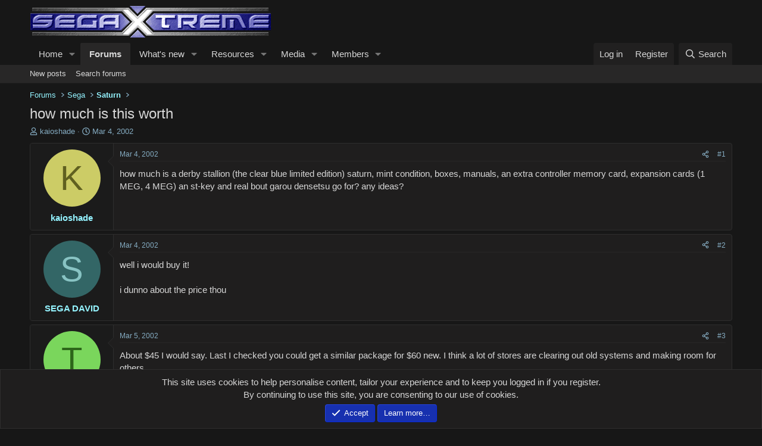

--- FILE ---
content_type: text/html; charset=utf-8
request_url: https://segaxtreme.net/threads/how-much-is-this-worth.1573/
body_size: 19845
content:
<!DOCTYPE html>
<html id="XF" lang="en-US" dir="LTR"
	data-xf="2.3"
	data-app="public"
	
	
	data-template="thread_view"
	data-container-key="node-19"
	data-content-key="thread-1573"
	data-logged-in="false"
	data-cookie-prefix="xf_"
	data-csrf="1762662320,d51a85970bcbf77f97d507dde5f7bdb4"
	class="has-no-js template-thread_view "
	>
<head>
	
	
	

	<meta charset="utf-8" />
	<title>how much is this worth | SegaXtreme</title>
	<link rel="manifest" href="/webmanifest.php">

	<meta http-equiv="X-UA-Compatible" content="IE=Edge" />
	<meta name="viewport" content="width=device-width, initial-scale=1, viewport-fit=cover">

	
		<meta name="theme-color" content="#171717" />
	

	<meta name="apple-mobile-web-app-title" content="SegaXtreme">
	

	
		
		<meta name="description" content="how much is a derby stallion (the clear blue limited edition) saturn, mint condition, boxes, manuals, an extra controller memory card, expansion cards (1..." />
		<meta property="og:description" content="how much is a derby stallion (the clear blue limited edition) saturn, mint condition, boxes, manuals, an extra controller memory card, expansion cards (1 MEG, 4 MEG) an st-key and real bout garou densetsu go for? any ideas?" />
		<meta property="twitter:description" content="how much is a derby stallion (the clear blue limited edition) saturn, mint condition, boxes, manuals, an extra controller memory card, expansion cards (1 MEG, 4 MEG) an st-key and real bout garou..." />
	
	
		<meta property="og:url" content="https://segaxtreme.net/threads/how-much-is-this-worth.1573/" />
	
		<link rel="canonical" href="https://segaxtreme.net/threads/how-much-is-this-worth.1573/" />
	

	
		
	
	
	<meta property="og:site_name" content="SegaXtreme" />


	
	
		
	
	
	<meta property="og:type" content="website" />


	
	
		
	
	
	
		<meta property="og:title" content="how much is this worth" />
		<meta property="twitter:title" content="how much is this worth" />
	


	
	
	
	

	
	
		<script async src="/jc/gtm.js?_v=8c5b4296"></script>
	
	<script>
		window.dataLayer=window.dataLayer||[];function gtag(){dataLayer.push(arguments)}gtag("js",new Date);gtag('config','G-DF0504D7G9',{'style_id':24,'node_id':19,'node_title':'Saturn','thread_id':1573,'thread_title':'how much is this worth','thread_author':'kaioshade','user_properties': {
		
		'pwa':navigator.standalone||window.matchMedia('(display-mode: standalone), (display-mode: minimal-ui)').matches?1:0,
		},});
!function(b,c){"object"==typeof console&&"function"==typeof console.error&&(console.error_old=console.error,console.error=function(){console.error_old.apply(this,arguments);b.gtag("event","exception",{error_type:"console",error_message:arguments[0],fatal:!1})});b.onerror=function(a,d,e){b.gtag("event","exception",{error_type:"javascript",error_message:a,error_location:d,error_line_number:e,fatal:!1})};b.onload=function(){c.querySelectorAll("img").forEach(a=>{a.complete&&0===a.naturalWidth&&b.gtag("event",
"exception",{error_type:"image",error_message:"not_loaded",error_location:a.src,fatal:!1})})}}(window,document);
	</script>


	
	
	

	<link rel="stylesheet" href="/css.php?css=public%3Anormalize.css%2Cpublic%3Afa.css%2Cpublic%3Acore.less%2Cpublic%3Aapp.less&amp;s=24&amp;l=1&amp;d=1760976838&amp;k=626a54e118ebe1f6911d9fc652f1a083db7731e0" />

	<link rel="stylesheet" href="/css.php?css=public%3Amessage.less%2Cpublic%3Anotices.less%2Cpublic%3Ashare_controls.less%2Cpublic%3Astructured_list.less%2Cpublic%3Aextra.less&amp;s=24&amp;l=1&amp;d=1760976838&amp;k=6ceaacdb4434cb3b075adfe11af5d59c7cfe7727" />


	
		<script src="/js/xf/preamble.min.js?_v=8c5b4296"></script>
	
	
<!-- Cloudflare Web Analytics --><script defer src='https://static.cloudflareinsights.com/beacon.min.js' data-cf-beacon='{"token": "9d7f34faa78240208481cdd7522ade6b"}'></script><!-- End Cloudflare Web Analytics -->
	

	
	<script src="/js/vendor/vendor-compiled.js?_v=8c5b4296" defer></script>
	<script src="/js/xf/core-compiled.js?_v=8c5b4296" defer></script>

	<script>
		XF.ready(() =>
		{
			XF.extendObject(true, XF.config, {
				// 
				userId: 0,
				enablePush: false,
				pushAppServerKey: '',
				url: {
					fullBase: 'https://segaxtreme.net/',
					basePath: '/',
					css: '/css.php?css=__SENTINEL__&s=24&l=1&d=1760976838',
					js: '/js/__SENTINEL__?_v=8c5b4296',
					icon: '/data/local/icons/__VARIANT__.svg?v=1760641014#__NAME__',
					iconInline: '/styles/fa/__VARIANT__/__NAME__.svg?v=5.15.3',
					keepAlive: '/login/keep-alive'
				},
				cookie: {
					path: '/',
					domain: '',
					prefix: 'xf_',
					secure: true,
					consentMode: 'simple',
					consented: ["optional","_third_party"]
				},
				cacheKey: 'f3ed7234243583f554e27d349fe769c5',
				csrf: '1762662320,d51a85970bcbf77f97d507dde5f7bdb4',
				js: {},
				fullJs: false,
				css: {"public:message.less":true,"public:notices.less":true,"public:share_controls.less":true,"public:structured_list.less":true,"public:extra.less":true},
				time: {
					now: 1762662320,
					today: 1762581600,
					todayDow: 6,
					tomorrow: 1762668000,
					yesterday: 1762495200,
					week: 1762059600,
					month: 1761973200,
					year: 1735711200
				},
				style: {
					light: '',
					dark: '',
					defaultColorScheme: 'light'
				},
				borderSizeFeature: '3px',
				fontAwesomeWeight: 'r',
				enableRtnProtect: true,
				
				enableFormSubmitSticky: true,
				imageOptimization: '0',
				imageOptimizationQuality: 0.85,
				uploadMaxFilesize: 2147483648,
				uploadMaxWidth: 0,
				uploadMaxHeight: 0,
				allowedVideoExtensions: ["m4v","mov","mp4","mp4v","mpeg","mpg","ogv","webm"],
				allowedAudioExtensions: ["mp3","opus","ogg","wav"],
				shortcodeToEmoji: true,
				visitorCounts: {
					conversations_unread: '0',
					alerts_unviewed: '0',
					total_unread: '0',
					title_count: true,
					icon_indicator: true
				},
				jsMt: {"xf\/action.js":"245c40c0","xf\/embed.js":"7a842cf4","xf\/form.js":"7a842cf4","xf\/structure.js":"245c40c0","xf\/tooltip.js":"7a842cf4"},
				jsState: {},
				publicMetadataLogoUrl: '',
				publicPushBadgeUrl: 'https://segaxtreme.net/styles/default/xenforo/bell.png'
			})

			XF.extendObject(XF.phrases, {
				// 
"svStandardLib_time.day": "{count} day",
"svStandardLib_time.days": "{count} days",
"svStandardLib_time.hour": "{count} hour",
"svStandardLib_time.hours": "{count} hours",
"svStandardLib_time.minute": "{count} minutes",
"svStandardLib_time.minutes": "{count} minutes",
"svStandardLib_time.month": "{count} month",
"svStandardLib_time.months": "{count} months",
"svStandardLib_time.second": "{count} second",
"svStandardLib_time.seconds": "{count} seconds",
"svStandardLib_time.week": "time.week",
"svStandardLib_time.weeks": "{count} weeks",
"svStandardLib_time.year": "{count} year",
"svStandardLib_time.years": "{count} years",
				date_x_at_time_y:     "{date} at {time}",
				day_x_at_time_y:      "{day} at {time}",
				yesterday_at_x:       "Yesterday at {time}",
				x_minutes_ago:        "{minutes} minutes ago",
				one_minute_ago:       "1 minute ago",
				a_moment_ago:         "A moment ago",
				today_at_x:           "Today at {time}",
				in_a_moment:          "In a moment",
				in_a_minute:          "In a minute",
				in_x_minutes:         "In {minutes} minutes",
				later_today_at_x:     "Later today at {time}",
				tomorrow_at_x:        "Tomorrow at {time}",
				short_date_x_minutes: "{minutes}m",
				short_date_x_hours:   "{hours}h",
				short_date_x_days:    "{days}d",

				day0: "Sunday",
				day1: "Monday",
				day2: "Tuesday",
				day3: "Wednesday",
				day4: "Thursday",
				day5: "Friday",
				day6: "Saturday",

				dayShort0: "Sun",
				dayShort1: "Mon",
				dayShort2: "Tue",
				dayShort3: "Wed",
				dayShort4: "Thu",
				dayShort5: "Fri",
				dayShort6: "Sat",

				month0: "January",
				month1: "February",
				month2: "March",
				month3: "April",
				month4: "May",
				month5: "June",
				month6: "July",
				month7: "August",
				month8: "September",
				month9: "October",
				month10: "November",
				month11: "December",

				active_user_changed_reload_page: "The active user has changed. Reload the page for the latest version.",
				server_did_not_respond_in_time_try_again: "The server did not respond in time. Please try again.",
				oops_we_ran_into_some_problems: "Oops! We ran into some problems.",
				oops_we_ran_into_some_problems_more_details_console: "Oops! We ran into some problems. Please try again later. More error details may be in the browser console.",
				file_too_large_to_upload: "The file is too large to be uploaded.",
				uploaded_file_is_too_large_for_server_to_process: "The uploaded file is too large for the server to process.",
				files_being_uploaded_are_you_sure: "Files are still being uploaded. Are you sure you want to submit this form?",
				attach: "Attach files",
				rich_text_box: "Rich text box",
				close: "Close",
				link_copied_to_clipboard: "Link copied to clipboard.",
				text_copied_to_clipboard: "Text copied to clipboard.",
				loading: "Loading…",
				you_have_exceeded_maximum_number_of_selectable_items: "You have exceeded the maximum number of selectable items.",

				processing: "Processing",
				'processing...': "Processing…",

				showing_x_of_y_items: "Showing {count} of {total} items",
				showing_all_items: "Showing all items",
				no_items_to_display: "No items to display",

				number_button_up: "Increase",
				number_button_down: "Decrease",

				push_enable_notification_title: "Push notifications enabled successfully at SegaXtreme",
				push_enable_notification_body: "Thank you for enabling push notifications!",

				pull_down_to_refresh: "Pull down to refresh",
				release_to_refresh: "Release to refresh",
				refreshing: "Refreshing…"
			})
		})
	
document.querySelectorAll(".file-preview").forEach(filePreview=>{filePreview.addEventListener("click",()=>{gtag('event','file_download',{link_url:(new URL(filePreview.getAttribute("href"),window.location.origin)).href, file_name:filePreview.parentNode.querySelector('.file-name').textContent});});});document.querySelectorAll('.shareButtons-button').forEach(shareButton=>{shareButton.addEventListener('click',()=>{gtag('event','share',{method:shareButton.getAttribute('class').match(/.*shareButtons-button--(.*?)$|\s/)[1]});});});document.querySelectorAll('.bookmarkLink:not(.is-bookmarked)').forEach(bookmarkLink=>{bookmarkLink.addEventListener('click',()=>{gtag('event','bookmark');});});document.querySelectorAll(".js-installPromptButton").forEach(a=>{a.addEventListener("click",()=>{gtag("event","app_install_prompt")})});window.addEventListener("appinstalled",()=>{gtag("event","app_install")});XF.PWA&&XF.PWA.isRunning()&&document.addEventListener("visibilitychange",()=>{"visible"===document.visibilityState&&gtag("event","app_open")});
</script>

	


	

	
	<meta name="yandex-verification" content="0cd0293cb258eb16" />
	<script type="text/javascript">
		(function(c,l,a,r,i,t,y){
			c[a]=c[a]||function(){(c[a].q=c[a].q||[]).push(arguments)};
			t=l.createElement(r);t.async=1;t.src="https://www.clarity.ms/tag/"+i;
			y=l.getElementsByTagName(r)[0];y.parentNode.insertBefore(t,y);
		})(window, document, "clarity", "script", "5b3oepzvxo");
	</script>
	<!-- Global site tag (gtag.js) - Google Analytics -->
	<script async src="https://www.googletagmanager.com/gtag/js?id=G-DF0504D7G9"></script>
	<script>
	  window.dataLayer = window.dataLayer || [];
	  function gtag(){dataLayer.push(arguments);}
	  gtag('js', new Date());

	  gtag('config', 'G-DF0504D7G9');
	</script>
</head>
<body data-template="thread_view">

<div class="p-pageWrapper" id="top">

	

	<header class="p-header" id="header">
		<div class="p-header-inner">
			<div class="p-header-content">
				<div class="p-header-logo p-header-logo--image">
					<a href="https://segaxtreme.net/ewr-porta">
						

	

	
		
		

		
	

	

	<picture data-variations="{&quot;default&quot;:{&quot;1&quot;:&quot;\/images\/sx_logo.png&quot;,&quot;2&quot;:null}}">
		
		
		

		

		<img src="/images/sx_logo.png"  width="409" height="60" alt="SegaXtreme"  />
	</picture>


					</a>
				</div>

				
			</div>
		</div>
	</header>

	
	

	
		<div class="p-navSticky p-navSticky--primary" data-xf-init="sticky-header">
			
		<nav class="p-nav">
			<div class="p-nav-inner">
				<button type="button" class="button button--plain p-nav-menuTrigger" data-xf-click="off-canvas" data-menu=".js-headerOffCanvasMenu" tabindex="0" aria-label="Menu"><span class="button-text">
					<i aria-hidden="true"></i>
				</span></button>

				<div class="p-nav-smallLogo">
					<a href="https://segaxtreme.net/ewr-porta">
						

	

	
		
		

		
	

	

	<picture data-variations="{&quot;default&quot;:{&quot;1&quot;:&quot;\/images\/sx_logo.png&quot;,&quot;2&quot;:null}}">
		
		
		

		

		<img src="/images/sx_logo.png"  width="409" height="60" alt="SegaXtreme"  />
	</picture>


					</a>
				</div>

				<div class="p-nav-scroller hScroller" data-xf-init="h-scroller" data-auto-scroll=".p-navEl.is-selected">
					<div class="hScroller-scroll">
						<ul class="p-nav-list js-offCanvasNavSource">
							
								<li>
									
	<div class="p-navEl " data-has-children="true">
	

		
	
	<a href="/"
	class="p-navEl-link p-navEl-link--splitMenu "
	
	
	data-nav-id="EWRporta">Home</a>


		<a data-xf-key="1"
			data-xf-click="menu"
			data-menu-pos-ref="< .p-navEl"
			class="p-navEl-splitTrigger"
			role="button"
			tabindex="0"
			aria-label="Toggle expanded"
			aria-expanded="false"
			aria-haspopup="true"></a>

		
	
		<div class="menu menu--structural" data-menu="menu" aria-hidden="true">
			<div class="menu-content">
				
					
	
	
	<a href="/whats-new/latest-activity"
	class="menu-linkRow u-indentDepth0 js-offCanvasCopy "
	 rel="nofollow"
	
	data-nav-id="EWRporta_latest">Latest activity</a>

	

				
			</div>
		</div>
	
	</div>

								</li>
							
								<li>
									
	<div class="p-navEl is-selected" data-has-children="true">
	

		
	
	<a href="/forums/"
	class="p-navEl-link p-navEl-link--splitMenu "
	
	
	data-nav-id="forums">Forums</a>


		<a data-xf-key="2"
			data-xf-click="menu"
			data-menu-pos-ref="< .p-navEl"
			class="p-navEl-splitTrigger"
			role="button"
			tabindex="0"
			aria-label="Toggle expanded"
			aria-expanded="false"
			aria-haspopup="true"></a>

		
	
		<div class="menu menu--structural" data-menu="menu" aria-hidden="true">
			<div class="menu-content">
				
					
	
	
	<a href="/whats-new/posts/"
	class="menu-linkRow u-indentDepth0 js-offCanvasCopy "
	
	
	data-nav-id="newPosts">New posts</a>

	

				
					
	
	
	<a href="/search/?type=post"
	class="menu-linkRow u-indentDepth0 js-offCanvasCopy "
	
	
	data-nav-id="searchForums">Search forums</a>

	

				
			</div>
		</div>
	
	</div>

								</li>
							
								<li>
									
	<div class="p-navEl " data-has-children="true">
	

		
	
	<a href="/whats-new/"
	class="p-navEl-link p-navEl-link--splitMenu "
	
	
	data-nav-id="whatsNew">What's new</a>


		<a data-xf-key="3"
			data-xf-click="menu"
			data-menu-pos-ref="< .p-navEl"
			class="p-navEl-splitTrigger"
			role="button"
			tabindex="0"
			aria-label="Toggle expanded"
			aria-expanded="false"
			aria-haspopup="true"></a>

		
	
		<div class="menu menu--structural" data-menu="menu" aria-hidden="true">
			<div class="menu-content">
				
					
	
	
	<a href="/featured/"
	class="menu-linkRow u-indentDepth0 js-offCanvasCopy "
	
	
	data-nav-id="featured">Featured content</a>

	

				
					
	
	
	<a href="/whats-new/posts/"
	class="menu-linkRow u-indentDepth0 js-offCanvasCopy "
	 rel="nofollow"
	
	data-nav-id="whatsNewPosts">New posts</a>

	

				
					
	
	
	<a href="/whats-new/media/"
	class="menu-linkRow u-indentDepth0 js-offCanvasCopy "
	 rel="nofollow"
	
	data-nav-id="xfmgWhatsNewNewMedia">New media</a>

	

				
					
	
	
	<a href="/whats-new/media-comments/"
	class="menu-linkRow u-indentDepth0 js-offCanvasCopy "
	 rel="nofollow"
	
	data-nav-id="xfmgWhatsNewMediaComments">New media comments</a>

	

				
					
	
	
	<a href="/whats-new/resources/"
	class="menu-linkRow u-indentDepth0 js-offCanvasCopy "
	 rel="nofollow"
	
	data-nav-id="xfrmNewResources">New resources</a>

	

				
					
	
	
	<a href="/whats-new/profile-posts/"
	class="menu-linkRow u-indentDepth0 js-offCanvasCopy "
	 rel="nofollow"
	
	data-nav-id="whatsNewProfilePosts">New profile posts</a>

	

				
					
	
	
	<a href="/whats-new/latest-activity"
	class="menu-linkRow u-indentDepth0 js-offCanvasCopy "
	 rel="nofollow"
	
	data-nav-id="latestActivity">Latest activity</a>

	

				
			</div>
		</div>
	
	</div>

								</li>
							
								<li>
									
	<div class="p-navEl " data-has-children="true">
	

		
	
	<a href="/resources/"
	class="p-navEl-link p-navEl-link--splitMenu "
	
	
	data-nav-id="xfrm">Resources</a>


		<a data-xf-key="4"
			data-xf-click="menu"
			data-menu-pos-ref="< .p-navEl"
			class="p-navEl-splitTrigger"
			role="button"
			tabindex="0"
			aria-label="Toggle expanded"
			aria-expanded="false"
			aria-haspopup="true"></a>

		
	
		<div class="menu menu--structural" data-menu="menu" aria-hidden="true">
			<div class="menu-content">
				
					
	
	
	<a href="/resources/latest-reviews"
	class="menu-linkRow u-indentDepth0 js-offCanvasCopy "
	
	
	data-nav-id="xfrmLatestReviews">Latest reviews</a>

	

				
					
	
	
	<a href="/search/?type=resource"
	class="menu-linkRow u-indentDepth0 js-offCanvasCopy "
	
	
	data-nav-id="xfrmSearchResources">Search resources</a>

	

				
			</div>
		</div>
	
	</div>

								</li>
							
								<li>
									
	<div class="p-navEl " data-has-children="true">
	

		
	
	<a href="/media/"
	class="p-navEl-link p-navEl-link--splitMenu "
	
	
	data-nav-id="xfmg">Media</a>


		<a data-xf-key="5"
			data-xf-click="menu"
			data-menu-pos-ref="< .p-navEl"
			class="p-navEl-splitTrigger"
			role="button"
			tabindex="0"
			aria-label="Toggle expanded"
			aria-expanded="false"
			aria-haspopup="true"></a>

		
	
		<div class="menu menu--structural" data-menu="menu" aria-hidden="true">
			<div class="menu-content">
				
					
	
	
	<a href="/whats-new/media/"
	class="menu-linkRow u-indentDepth0 js-offCanvasCopy "
	 rel="nofollow"
	
	data-nav-id="xfmgNewMedia">New media</a>

	

				
					
	
	
	<a href="/whats-new/media-comments/"
	class="menu-linkRow u-indentDepth0 js-offCanvasCopy "
	 rel="nofollow"
	
	data-nav-id="xfmgNewComments">New comments</a>

	

				
					
	
	
	<a href="/search/?type=xfmg_media"
	class="menu-linkRow u-indentDepth0 js-offCanvasCopy "
	
	
	data-nav-id="xfmgSearchMedia">Search media</a>

	

				
			</div>
		</div>
	
	</div>

								</li>
							
								<li>
									
	<div class="p-navEl " data-has-children="true">
	

		
	
	<a href="/members/"
	class="p-navEl-link p-navEl-link--splitMenu "
	
	
	data-nav-id="members">Members</a>


		<a data-xf-key="6"
			data-xf-click="menu"
			data-menu-pos-ref="< .p-navEl"
			class="p-navEl-splitTrigger"
			role="button"
			tabindex="0"
			aria-label="Toggle expanded"
			aria-expanded="false"
			aria-haspopup="true"></a>

		
	
		<div class="menu menu--structural" data-menu="menu" aria-hidden="true">
			<div class="menu-content">
				
					
	
	
	<a href="/online/"
	class="menu-linkRow u-indentDepth0 js-offCanvasCopy "
	
	
	data-nav-id="currentVisitors">Current visitors</a>

	

				
					
	
	
	<a href="/whats-new/profile-posts/"
	class="menu-linkRow u-indentDepth0 js-offCanvasCopy "
	 rel="nofollow"
	
	data-nav-id="newProfilePosts">New profile posts</a>

	

				
					
	
	
	<a href="/search/?type=profile_post"
	class="menu-linkRow u-indentDepth0 js-offCanvasCopy "
	
	
	data-nav-id="searchProfilePosts">Search profile posts</a>

	

				
			</div>
		</div>
	
	</div>

								</li>
							
						</ul>
					</div>
				</div>

				<div class="p-nav-opposite">
					<div class="p-navgroup p-account p-navgroup--guest">
						
							<a href="/login/" class="p-navgroup-link p-navgroup-link--textual p-navgroup-link--logIn"
								data-xf-click="overlay" data-follow-redirects="on">
								<span class="p-navgroup-linkText">Log in</span>
							</a>
							
								<a href="/register/" class="p-navgroup-link p-navgroup-link--textual p-navgroup-link--register"
									data-xf-click="overlay" data-follow-redirects="on">
									<span class="p-navgroup-linkText">Register</span>
								</a>
							
						
					</div>

					<div class="p-navgroup p-discovery">
						<a href="/whats-new/"
							class="p-navgroup-link p-navgroup-link--iconic p-navgroup-link--whatsnew"
							aria-label="What&#039;s new"
							title="What&#039;s new">
							<i aria-hidden="true"></i>
							<span class="p-navgroup-linkText">What's new</span>
						</a>

						
							<a href="/search/"
								class="p-navgroup-link p-navgroup-link--iconic p-navgroup-link--search"
								data-xf-click="menu"
								data-xf-key="/"
								aria-label="Search"
								aria-expanded="false"
								aria-haspopup="true"
								title="Search">
								<i aria-hidden="true"></i>
								<span class="p-navgroup-linkText">Search</span>
							</a>
							<div class="menu menu--structural menu--wide" data-menu="menu" aria-hidden="true">
								<form action="/search/search" method="post"
									class="menu-content"
									data-xf-init="quick-search">

									<h3 class="menu-header">Search</h3>
									
									<div class="menu-row">
										
											<div class="inputGroup inputGroup--joined">
												<input type="text" class="input" name="keywords" data-acurl="/search/auto-complete" placeholder="Search…" aria-label="Search" data-menu-autofocus="true" />
												
			<select name="constraints" class="js-quickSearch-constraint input" aria-label="Search within">
				<option value="">Everywhere</option>
<option value="{&quot;search_type&quot;:&quot;post&quot;}">Threads</option>
<option value="{&quot;search_type&quot;:&quot;post&quot;,&quot;c&quot;:{&quot;nodes&quot;:[19],&quot;child_nodes&quot;:1}}">This forum</option>
<option value="{&quot;search_type&quot;:&quot;post&quot;,&quot;c&quot;:{&quot;thread&quot;:1573}}">This thread</option>

			</select>
		
											</div>
										
									</div>

									
									<div class="menu-row">
										<label class="iconic"><input type="checkbox"  name="c[title_only]" value="1" /><i aria-hidden="true"></i><span class="iconic-label">Search titles only

													
													<span tabindex="0" role="button"
														data-xf-init="tooltip" data-trigger="hover focus click" title="Tags will also be searched in content where tags are supported">

														<i class="fa--xf far fa-question-circle  u-muted u-smaller"><svg xmlns="http://www.w3.org/2000/svg" role="img" ><title>Note</title><use href="/data/local/icons/regular.svg?v=1760641014#question-circle"></use></svg></i>
													</span></span></label>

									</div>
									
									<div class="menu-row">
										<div class="inputGroup">
											<span class="inputGroup-text" id="ctrl_search_menu_by_member">By:</span>
											<input type="text" class="input" name="c[users]" data-xf-init="auto-complete" placeholder="Member" aria-labelledby="ctrl_search_menu_by_member" />
										</div>
									</div>
									<div class="menu-footer">
									<span class="menu-footer-controls">
										<button type="submit" class="button button--icon button--icon--search button--primary"><i class="fa--xf far fa-search "><svg xmlns="http://www.w3.org/2000/svg" role="img" aria-hidden="true" ><use href="/data/local/icons/regular.svg?v=1760641014#search"></use></svg></i><span class="button-text">Search</span></button>
										<button type="submit" class="button " name="from_search_menu"><span class="button-text">Advanced search…</span></button>
									</span>
									</div>

									<input type="hidden" name="_xfToken" value="1762662320,d51a85970bcbf77f97d507dde5f7bdb4" />
								</form>
							</div>
						
					</div>
				</div>
			</div>
		</nav>
	
		</div>
		
		
			<div class="p-sectionLinks">
				<div class="p-sectionLinks-inner hScroller" data-xf-init="h-scroller">
					<div class="hScroller-scroll">
						<ul class="p-sectionLinks-list">
							
								<li>
									
	<div class="p-navEl " >
	

		
	
	<a href="/whats-new/posts/"
	class="p-navEl-link "
	
	data-xf-key="alt+1"
	data-nav-id="newPosts">New posts</a>


		

		
	
	</div>

								</li>
							
								<li>
									
	<div class="p-navEl " >
	

		
	
	<a href="/search/?type=post"
	class="p-navEl-link "
	
	data-xf-key="alt+2"
	data-nav-id="searchForums">Search forums</a>


		

		
	
	</div>

								</li>
							
						</ul>
					</div>
				</div>
			</div>
			
	
		

	<div class="offCanvasMenu offCanvasMenu--nav js-headerOffCanvasMenu" data-menu="menu" aria-hidden="true" data-ocm-builder="navigation">
		<div class="offCanvasMenu-backdrop" data-menu-close="true"></div>
		<div class="offCanvasMenu-content">
			<div class="offCanvasMenu-header">
				Menu
				<a class="offCanvasMenu-closer" data-menu-close="true" role="button" tabindex="0" aria-label="Close"></a>
			</div>
			
				<div class="p-offCanvasRegisterLink">
					<div class="offCanvasMenu-linkHolder">
						<a href="/login/" class="offCanvasMenu-link" data-xf-click="overlay" data-menu-close="true">
							Log in
						</a>
					</div>
					<hr class="offCanvasMenu-separator" />
					
						<div class="offCanvasMenu-linkHolder">
							<a href="/register/" class="offCanvasMenu-link" data-xf-click="overlay" data-menu-close="true">
								Register
							</a>
						</div>
						<hr class="offCanvasMenu-separator" />
					
				</div>
			
			<div class="js-offCanvasNavTarget"></div>
			<div class="offCanvasMenu-installBanner js-installPromptContainer" style="display: none;" data-xf-init="install-prompt">
				<div class="offCanvasMenu-installBanner-header">Install the app</div>
				<button type="button" class="button js-installPromptButton"><span class="button-text">Install</span></button>
				<template class="js-installTemplateIOS">
<script>gtag('event','tutorial_begin');</script>
					<div class="js-installTemplateContent">
						<div class="overlay-title">How to install the app on iOS</div>
						<div class="block-body">
							<div class="block-row">
								<p>
									Follow along with the video below to see how to install our site as a web app on your home screen.
								</p>
								<p style="text-align: center">
									<video src="/styles/default/xenforo/add_to_home.mp4"
										width="280" height="480" autoplay loop muted playsinline></video>
								</p>
								<p>
									<small><strong>Note:</strong> This feature may not be available in some browsers.</small>
								</p>
							</div>
						</div>
					</div>
				</template>
			</div>
		</div>
	</div>

	<div class="p-body">
		<div class="p-body-inner">
			<!--XF:EXTRA_OUTPUT-->

			

			

			
			
	
		<ul class="p-breadcrumbs "
			itemscope itemtype="https://schema.org/BreadcrumbList">
			
				

				
				

				

				
					
					
	<li itemprop="itemListElement" itemscope itemtype="https://schema.org/ListItem">
		<a href="/forums/" itemprop="item">
			<span itemprop="name">Forums</span>
		</a>
		<meta itemprop="position" content="1" />
	</li>

				
				
					
					
	<li itemprop="itemListElement" itemscope itemtype="https://schema.org/ListItem">
		<a href="/categories/sega.5/" itemprop="item">
			<span itemprop="name">Sega</span>
		</a>
		<meta itemprop="position" content="2" />
	</li>

				
					
					
	<li itemprop="itemListElement" itemscope itemtype="https://schema.org/ListItem">
		<a href="/forums/saturn.19/" itemprop="item">
			<span itemprop="name">Saturn</span>
		</a>
		<meta itemprop="position" content="3" />
	</li>

				
			
		</ul>
	

			

			
	<noscript class="js-jsWarning"><div class="blockMessage blockMessage--important blockMessage--iconic u-noJsOnly">JavaScript is disabled. For a better experience, please enable JavaScript in your browser before proceeding.</div></noscript>

			
	<div class="blockMessage blockMessage--important blockMessage--iconic js-browserWarning" style="display: none">You are using an out of date browser. It  may not display this or other websites correctly.<br />You should upgrade or use an <a href="https://www.google.com/chrome/" target="_blank" rel="noopener">alternative browser</a>.</div>


			
				
			<div class="p-body-header">
			
					
				<div class="test">
						
							<div class="p-title ">
								
									
										<h1 class="p-title-value">how much is this worth</h1>
									
									
								
							</div>
						

						
							<div class="p-description">
	
	<ul class="listInline listInline--bullet">
		<li>
			<i class="fa--xf far fa-user "><svg xmlns="http://www.w3.org/2000/svg" role="img" ><title>Thread starter</title><use href="/data/local/icons/regular.svg?v=1760641014#user"></use></svg></i>
			<span class="u-srOnly">Thread starter</span>

			<a href="/members/kaioshade.335/" class="username  u-concealed" dir="auto" data-user-id="335" data-xf-init="member-tooltip">kaioshade</a>
		</li>
		<li>
			<i class="fa--xf far fa-clock "><svg xmlns="http://www.w3.org/2000/svg" role="img" ><title>Start date</title><use href="/data/local/icons/regular.svg?v=1760641014#clock"></use></svg></i>
			<span class="u-srOnly">Start date</span>

			<a href="/threads/how-much-is-this-worth.1573/" class="u-concealed"><time  class="u-dt" dir="auto" datetime="2002-03-04T21:33:48-0600" data-timestamp="1015299228" data-date="Mar 4, 2002" data-time="9:33 PM" data-short="Mar &#039;02" title="Mar 4, 2002 at 9:33 PM">Mar 4, 2002</time></a>
		</li>
		
		
	</ul>
</div>
						
					</div>
			
				</div>
			

			<div class="p-body-main  ">
				
				<div class="p-body-contentCol"></div>
				

				

				<div class="p-body-content">
					
					<div class="p-body-pageContent">











	
	
	
		
	
	
	


	
	
	
		
	
	
	


	
	
		
	
	
	


	
	



	












	

	
		
		
	



















<div class="block block--messages" data-xf-init="" data-type="post" data-href="/inline-mod/" data-search-target="*">

	<span class="u-anchorTarget" id="posts"></span>

	
		
	

	

	<div class="block-outer"></div>

	

	
		
	<div class="block-outer js-threadStatusField"></div>

	

	<div class="block-container lbContainer"
		data-xf-init="lightbox select-to-quote"
		data-message-selector=".js-post"
		data-lb-id="thread-1573"
		data-lb-universal="0">

		<div class="block-body js-replyNewMessageContainer">
			
				

					

					
						

	
	

	

	
	<article class="message message--post js-post js-inlineModContainer  "
		data-author="kaioshade"
		data-content="post-12230"
		id="js-post-12230"
		>

		

		<span class="u-anchorTarget" id="post-12230"></span>

		
			<div class="message-inner">
				
					<div class="message-cell message-cell--user">
						

	<section class="message-user"
		
		
		>

		

		<div class="message-avatar ">
			<div class="message-avatar-wrapper">
				<a href="/members/kaioshade.335/" class="avatar avatar--m avatar--default avatar--default--dynamic" data-user-id="335" data-xf-init="member-tooltip" style="background-color: #cccc66; color: #606020">
			<span class="avatar-u335-m" role="img" aria-label="kaioshade">K</span> 
		</a>
				
			</div>
		</div>
		<div class="message-userDetails">
			<h4 class="message-name"><a href="/members/kaioshade.335/" class="username " dir="auto" data-user-id="335" data-xf-init="member-tooltip">kaioshade</a></h4>
			
			
		</div>
		
			
			
		
		<span class="message-userArrow"></span>
	</section>

					</div>
				

				
					<div class="message-cell message-cell--main">
					
						<div class="message-main js-quickEditTarget">

							
								

	

	<header class="message-attribution message-attribution--split">
		<ul class="message-attribution-main listInline ">
			
			
			<li class="u-concealed">
				<a href="/threads/how-much-is-this-worth.1573/post-12230" rel="nofollow" >
					<time  class="u-dt" dir="auto" datetime="2002-03-04T21:33:48-0600" data-timestamp="1015299228" data-date="Mar 4, 2002" data-time="9:33 PM" data-short="Mar &#039;02" title="Mar 4, 2002 at 9:33 PM">Mar 4, 2002</time>
				</a>
			</li>
			
		</ul>

		<ul class="message-attribution-opposite message-attribution-opposite--list ">
			
			<li>
				<a href="/threads/how-much-is-this-worth.1573/post-12230"
					class="message-attribution-gadget"
					data-xf-init="share-tooltip"
					data-href="/posts/12230/share"
					aria-label="Share"
					rel="nofollow">
					<i class="fa--xf far fa-share-alt "><svg xmlns="http://www.w3.org/2000/svg" role="img" aria-hidden="true" ><use href="/data/local/icons/regular.svg?v=1760641014#share-alt"></use></svg></i>
				</a>
			</li>
			
				<li class="u-hidden js-embedCopy">
					
	<a href="javascript:"
		data-xf-init="copy-to-clipboard"
		data-copy-text="&lt;div class=&quot;js-xf-embed&quot; data-url=&quot;https://segaxtreme.net&quot; data-content=&quot;post-12230&quot;&gt;&lt;/div&gt;&lt;script defer src=&quot;https://segaxtreme.net/js/xf/external_embed.js?_v=8c5b4296&quot;&gt;&lt;/script&gt;"
		data-success="Embed code HTML copied to clipboard."
		class="">
		<i class="fa--xf far fa-code "><svg xmlns="http://www.w3.org/2000/svg" role="img" aria-hidden="true" ><use href="/data/local/icons/regular.svg?v=1760641014#code"></use></svg></i>
	</a>

				</li>
			
			
			
				<li>
					<a href="/threads/how-much-is-this-worth.1573/post-12230" rel="nofollow">
						#1
					</a>
				</li>
			
		</ul>
	</header>

							

							<div class="message-content js-messageContent">
							

								
									
	
	
	

								

								
									
	

	<div class="message-userContent lbContainer js-lbContainer "
		data-lb-id="post-12230"
		data-lb-caption-desc="kaioshade &middot; Mar 4, 2002 at 9:33 PM">

		
			

	
		
	

		

		<article class="message-body js-selectToQuote">
			
				
			

			<div >
				
					<div class="bbWrapper">how much is a derby stallion (the clear blue limited edition) saturn, mint condition, boxes, manuals, an extra controller memory card, expansion cards (1 MEG, 4 MEG) an st-key and real bout garou densetsu go for? any ideas?</div>
				
			</div>

			<div class="js-selectToQuoteEnd">&nbsp;</div>
			
				
			
		</article>

		
			

	
		
	

		

		
	

	</div>

								

								
									
	

	

								

								
									
	

								

							
							</div>

							
								
	

	<footer class="message-footer">
		

		

		<div class="reactionsBar js-reactionsList ">
			
		</div>

		<div class="js-historyTarget message-historyTarget toggleTarget" data-href="trigger-href"></div>
	</footer>

							
						</div>

					
					</div>
				
			</div>
		
	</article>

	
	

					

					

				

					

					
						

	
	

	

	
	<article class="message message--post js-post js-inlineModContainer  "
		data-author="SEGA DAVID"
		data-content="post-12233"
		id="js-post-12233"
		itemscope itemtype="https://schema.org/Comment" itemid="https://segaxtreme.net/posts/12233/">

		
			<meta itemprop="parentItem" itemscope itemid="https://segaxtreme.net/threads/how-much-is-this-worth.1573/" />
			<meta itemprop="name" content="Post #2" />
		

		<span class="u-anchorTarget" id="post-12233"></span>

		
			<div class="message-inner">
				
					<div class="message-cell message-cell--user">
						

	<section class="message-user"
		itemprop="author"
		itemscope itemtype="https://schema.org/Person"
		itemid="https://segaxtreme.net/members/sega-david.841/">

		
			<meta itemprop="url" content="https://segaxtreme.net/members/sega-david.841/" />
		

		<div class="message-avatar ">
			<div class="message-avatar-wrapper">
				<a href="/members/sega-david.841/" class="avatar avatar--m avatar--default avatar--default--dynamic" data-user-id="841" data-xf-init="member-tooltip" style="background-color: #336666; color: #88c3c3">
			<span class="avatar-u841-m" role="img" aria-label="SEGA DAVID">S</span> 
		</a>
				
			</div>
		</div>
		<div class="message-userDetails">
			<h4 class="message-name"><a href="/members/sega-david.841/" class="username " dir="auto" data-user-id="841" data-xf-init="member-tooltip"><span itemprop="name">SEGA DAVID</span></a></h4>
			
			
		</div>
		
			
			
		
		<span class="message-userArrow"></span>
	</section>

					</div>
				

				
					<div class="message-cell message-cell--main">
					
						<div class="message-main js-quickEditTarget">

							
								

	

	<header class="message-attribution message-attribution--split">
		<ul class="message-attribution-main listInline ">
			
			
			<li class="u-concealed">
				<a href="/threads/how-much-is-this-worth.1573/post-12233" rel="nofollow" itemprop="url">
					<time  class="u-dt" dir="auto" datetime="2002-03-04T21:41:11-0600" data-timestamp="1015299671" data-date="Mar 4, 2002" data-time="9:41 PM" data-short="Mar &#039;02" title="Mar 4, 2002 at 9:41 PM" itemprop="datePublished">Mar 4, 2002</time>
				</a>
			</li>
			
		</ul>

		<ul class="message-attribution-opposite message-attribution-opposite--list ">
			
			<li>
				<a href="/threads/how-much-is-this-worth.1573/post-12233"
					class="message-attribution-gadget"
					data-xf-init="share-tooltip"
					data-href="/posts/12233/share"
					aria-label="Share"
					rel="nofollow">
					<i class="fa--xf far fa-share-alt "><svg xmlns="http://www.w3.org/2000/svg" role="img" aria-hidden="true" ><use href="/data/local/icons/regular.svg?v=1760641014#share-alt"></use></svg></i>
				</a>
			</li>
			
				<li class="u-hidden js-embedCopy">
					
	<a href="javascript:"
		data-xf-init="copy-to-clipboard"
		data-copy-text="&lt;div class=&quot;js-xf-embed&quot; data-url=&quot;https://segaxtreme.net&quot; data-content=&quot;post-12233&quot;&gt;&lt;/div&gt;&lt;script defer src=&quot;https://segaxtreme.net/js/xf/external_embed.js?_v=8c5b4296&quot;&gt;&lt;/script&gt;"
		data-success="Embed code HTML copied to clipboard."
		class="">
		<i class="fa--xf far fa-code "><svg xmlns="http://www.w3.org/2000/svg" role="img" aria-hidden="true" ><use href="/data/local/icons/regular.svg?v=1760641014#code"></use></svg></i>
	</a>

				</li>
			
			
			
				<li>
					<a href="/threads/how-much-is-this-worth.1573/post-12233" rel="nofollow">
						#2
					</a>
				</li>
			
		</ul>
	</header>

							

							<div class="message-content js-messageContent">
							

								
									
	
	
	

								

								
									
	

	<div class="message-userContent lbContainer js-lbContainer "
		data-lb-id="post-12233"
		data-lb-caption-desc="SEGA DAVID &middot; Mar 4, 2002 at 9:41 PM">

		

		<article class="message-body js-selectToQuote">
			
				
			

			<div itemprop="text">
				
					<div class="bbWrapper">well i would buy it!<br />
<br />
i dunno about the price thou</div>
				
			</div>

			<div class="js-selectToQuoteEnd">&nbsp;</div>
			
				
			
		</article>

		

		
	

	</div>

								

								
									
	

	

								

								
									
	

								

							
							</div>

							
								
	

	<footer class="message-footer">
		
			<div class="message-microdata" itemprop="interactionStatistic" itemtype="https://schema.org/InteractionCounter" itemscope>
				<meta itemprop="userInteractionCount" content="0" />
				<meta itemprop="interactionType" content="https://schema.org/LikeAction" />
			</div>
		

		

		<div class="reactionsBar js-reactionsList ">
			
		</div>

		<div class="js-historyTarget message-historyTarget toggleTarget" data-href="trigger-href"></div>
	</footer>

							
						</div>

					
					</div>
				
			</div>
		
	</article>

	
	

					

					

				

					

					
						

	
	

	

	
	<article class="message message--post js-post js-inlineModContainer  "
		data-author="Trenton net"
		data-content="post-12256"
		id="js-post-12256"
		itemscope itemtype="https://schema.org/Comment" itemid="https://segaxtreme.net/posts/12256/">

		
			<meta itemprop="parentItem" itemscope itemid="https://segaxtreme.net/threads/how-much-is-this-worth.1573/" />
			<meta itemprop="name" content="Post #3" />
		

		<span class="u-anchorTarget" id="post-12256"></span>

		
			<div class="message-inner">
				
					<div class="message-cell message-cell--user">
						

	<section class="message-user"
		itemprop="author"
		itemscope itemtype="https://schema.org/Person"
		itemid="https://segaxtreme.net/members/trenton-net.477/">

		
			<meta itemprop="url" content="https://segaxtreme.net/members/trenton-net.477/" />
		

		<div class="message-avatar ">
			<div class="message-avatar-wrapper">
				<a href="/members/trenton-net.477/" class="avatar avatar--m avatar--default avatar--default--dynamic" data-user-id="477" data-xf-init="member-tooltip" style="background-color: #7ad65c; color: #2d661a">
			<span class="avatar-u477-m" role="img" aria-label="Trenton net">T</span> 
		</a>
				
			</div>
		</div>
		<div class="message-userDetails">
			<h4 class="message-name"><a href="/members/trenton-net.477/" class="username " dir="auto" data-user-id="477" data-xf-init="member-tooltip"><span itemprop="name">Trenton net</span></a></h4>
			
			
		</div>
		
			
			
		
		<span class="message-userArrow"></span>
	</section>

					</div>
				

				
					<div class="message-cell message-cell--main">
					
						<div class="message-main js-quickEditTarget">

							
								

	

	<header class="message-attribution message-attribution--split">
		<ul class="message-attribution-main listInline ">
			
			
			<li class="u-concealed">
				<a href="/threads/how-much-is-this-worth.1573/post-12256" rel="nofollow" itemprop="url">
					<time  class="u-dt" dir="auto" datetime="2002-03-05T00:04:54-0600" data-timestamp="1015308294" data-date="Mar 5, 2002" data-time="12:04 AM" data-short="Mar &#039;02" title="Mar 5, 2002 at 12:04 AM" itemprop="datePublished">Mar 5, 2002</time>
				</a>
			</li>
			
		</ul>

		<ul class="message-attribution-opposite message-attribution-opposite--list ">
			
			<li>
				<a href="/threads/how-much-is-this-worth.1573/post-12256"
					class="message-attribution-gadget"
					data-xf-init="share-tooltip"
					data-href="/posts/12256/share"
					aria-label="Share"
					rel="nofollow">
					<i class="fa--xf far fa-share-alt "><svg xmlns="http://www.w3.org/2000/svg" role="img" aria-hidden="true" ><use href="/data/local/icons/regular.svg?v=1760641014#share-alt"></use></svg></i>
				</a>
			</li>
			
				<li class="u-hidden js-embedCopy">
					
	<a href="javascript:"
		data-xf-init="copy-to-clipboard"
		data-copy-text="&lt;div class=&quot;js-xf-embed&quot; data-url=&quot;https://segaxtreme.net&quot; data-content=&quot;post-12256&quot;&gt;&lt;/div&gt;&lt;script defer src=&quot;https://segaxtreme.net/js/xf/external_embed.js?_v=8c5b4296&quot;&gt;&lt;/script&gt;"
		data-success="Embed code HTML copied to clipboard."
		class="">
		<i class="fa--xf far fa-code "><svg xmlns="http://www.w3.org/2000/svg" role="img" aria-hidden="true" ><use href="/data/local/icons/regular.svg?v=1760641014#code"></use></svg></i>
	</a>

				</li>
			
			
			
				<li>
					<a href="/threads/how-much-is-this-worth.1573/post-12256" rel="nofollow">
						#3
					</a>
				</li>
			
		</ul>
	</header>

							

							<div class="message-content js-messageContent">
							

								
									
	
	
	

								

								
									
	

	<div class="message-userContent lbContainer js-lbContainer "
		data-lb-id="post-12256"
		data-lb-caption-desc="Trenton net &middot; Mar 5, 2002 at 12:04 AM">

		

		<article class="message-body js-selectToQuote">
			
				
			

			<div itemprop="text">
				
					<div class="bbWrapper">About $45 I would say. Last I checked you could get a similar package for $60 new. I think a lot of stores are clearing out old systems and making room for others.</div>
				
			</div>

			<div class="js-selectToQuoteEnd">&nbsp;</div>
			
				
			
		</article>

		

		
	

	</div>

								

								
									
	

	

								

								
									
	

								

							
							</div>

							
								
	

	<footer class="message-footer">
		
			<div class="message-microdata" itemprop="interactionStatistic" itemtype="https://schema.org/InteractionCounter" itemscope>
				<meta itemprop="userInteractionCount" content="0" />
				<meta itemprop="interactionType" content="https://schema.org/LikeAction" />
			</div>
		

		

		<div class="reactionsBar js-reactionsList ">
			
		</div>

		<div class="js-historyTarget message-historyTarget toggleTarget" data-href="trigger-href"></div>
	</footer>

							
						</div>

					
					</div>
				
			</div>
		
	</article>

	
	

					

					

				

					

					
						

	
	

	

	
	<article class="message message--post js-post js-inlineModContainer  "
		data-author="3rdman"
		data-content="post-12270"
		id="js-post-12270"
		itemscope itemtype="https://schema.org/Comment" itemid="https://segaxtreme.net/posts/12270/">

		
			<meta itemprop="parentItem" itemscope itemid="https://segaxtreme.net/threads/how-much-is-this-worth.1573/" />
			<meta itemprop="name" content="Post #4" />
		

		<span class="u-anchorTarget" id="post-12270"></span>

		
			<div class="message-inner">
				
					<div class="message-cell message-cell--user">
						

	<section class="message-user"
		itemprop="author"
		itemscope itemtype="https://schema.org/Person"
		itemid="https://segaxtreme.net/members/3rdman.328/">

		
			<meta itemprop="url" content="https://segaxtreme.net/members/3rdman.328/" />
		

		<div class="message-avatar ">
			<div class="message-avatar-wrapper">
				<a href="/members/3rdman.328/" class="avatar avatar--m avatar--default avatar--default--dynamic" data-user-id="328" data-xf-init="member-tooltip" style="background-color: #663333; color: #c38888">
			<span class="avatar-u328-m" role="img" aria-label="3rdman">3</span> 
		</a>
				
			</div>
		</div>
		<div class="message-userDetails">
			<h4 class="message-name"><a href="/members/3rdman.328/" class="username " dir="auto" data-user-id="328" data-xf-init="member-tooltip"><span itemprop="name">3rdman</span></a></h4>
			
			
		</div>
		
			
			
		
		<span class="message-userArrow"></span>
	</section>

					</div>
				

				
					<div class="message-cell message-cell--main">
					
						<div class="message-main js-quickEditTarget">

							
								

	

	<header class="message-attribution message-attribution--split">
		<ul class="message-attribution-main listInline ">
			
			
			<li class="u-concealed">
				<a href="/threads/how-much-is-this-worth.1573/post-12270" rel="nofollow" itemprop="url">
					<time  class="u-dt" dir="auto" datetime="2002-03-05T02:22:58-0600" data-timestamp="1015316578" data-date="Mar 5, 2002" data-time="2:22 AM" data-short="Mar &#039;02" title="Mar 5, 2002 at 2:22 AM" itemprop="datePublished">Mar 5, 2002</time>
				</a>
			</li>
			
		</ul>

		<ul class="message-attribution-opposite message-attribution-opposite--list ">
			
			<li>
				<a href="/threads/how-much-is-this-worth.1573/post-12270"
					class="message-attribution-gadget"
					data-xf-init="share-tooltip"
					data-href="/posts/12270/share"
					aria-label="Share"
					rel="nofollow">
					<i class="fa--xf far fa-share-alt "><svg xmlns="http://www.w3.org/2000/svg" role="img" aria-hidden="true" ><use href="/data/local/icons/regular.svg?v=1760641014#share-alt"></use></svg></i>
				</a>
			</li>
			
				<li class="u-hidden js-embedCopy">
					
	<a href="javascript:"
		data-xf-init="copy-to-clipboard"
		data-copy-text="&lt;div class=&quot;js-xf-embed&quot; data-url=&quot;https://segaxtreme.net&quot; data-content=&quot;post-12270&quot;&gt;&lt;/div&gt;&lt;script defer src=&quot;https://segaxtreme.net/js/xf/external_embed.js?_v=8c5b4296&quot;&gt;&lt;/script&gt;"
		data-success="Embed code HTML copied to clipboard."
		class="">
		<i class="fa--xf far fa-code "><svg xmlns="http://www.w3.org/2000/svg" role="img" aria-hidden="true" ><use href="/data/local/icons/regular.svg?v=1760641014#code"></use></svg></i>
	</a>

				</li>
			
			
			
				<li>
					<a href="/threads/how-much-is-this-worth.1573/post-12270" rel="nofollow">
						#4
					</a>
				</li>
			
		</ul>
	</header>

							

							<div class="message-content js-messageContent">
							

								
									
	
	
	

								

								
									
	

	<div class="message-userContent lbContainer js-lbContainer "
		data-lb-id="post-12270"
		data-lb-caption-desc="3rdman &middot; Mar 5, 2002 at 2:22 AM">

		

		<article class="message-body js-selectToQuote">
			
				
			

			<div itemprop="text">
				
					<div class="bbWrapper">What you have is commonly known as the &quot;Blue Skeleton Saturn&quot; and it is highly sought after. On Ebay it would go for 80-100 bucks if in good condition.</div>
				
			</div>

			<div class="js-selectToQuoteEnd">&nbsp;</div>
			
				
			
		</article>

		

		
	

	</div>

								

								
									
	

	

								

								
									
	

								

							
							</div>

							
								
	

	<footer class="message-footer">
		
			<div class="message-microdata" itemprop="interactionStatistic" itemtype="https://schema.org/InteractionCounter" itemscope>
				<meta itemprop="userInteractionCount" content="0" />
				<meta itemprop="interactionType" content="https://schema.org/LikeAction" />
			</div>
		

		

		<div class="reactionsBar js-reactionsList ">
			
		</div>

		<div class="js-historyTarget message-historyTarget toggleTarget" data-href="trigger-href"></div>
	</footer>

							
						</div>

					
					</div>
				
			</div>
		
	</article>

	
	

					

					

				

					

					
						

	
	

	

	
	<article class="message message--post js-post js-inlineModContainer  "
		data-author="Fabrizo"
		data-content="post-12290"
		id="js-post-12290"
		itemscope itemtype="https://schema.org/Comment" itemid="https://segaxtreme.net/posts/12290/">

		
			<meta itemprop="parentItem" itemscope itemid="https://segaxtreme.net/threads/how-much-is-this-worth.1573/" />
			<meta itemprop="name" content="Post #5" />
		

		<span class="u-anchorTarget" id="post-12290"></span>

		
			<div class="message-inner">
				
					<div class="message-cell message-cell--user">
						

	<section class="message-user"
		itemprop="author"
		itemscope itemtype="https://schema.org/Person"
		itemid="https://segaxtreme.net/members/fabrizo.501/">

		
			<meta itemprop="url" content="https://segaxtreme.net/members/fabrizo.501/" />
		

		<div class="message-avatar ">
			<div class="message-avatar-wrapper">
				<a href="/members/fabrizo.501/" class="avatar avatar--m avatar--default avatar--default--dynamic" data-user-id="501" data-xf-init="member-tooltip" style="background-color: #cc5233; color: #3d180f">
			<span class="avatar-u501-m" role="img" aria-label="Fabrizo">F</span> 
		</a>
				
			</div>
		</div>
		<div class="message-userDetails">
			<h4 class="message-name"><a href="/members/fabrizo.501/" class="username " dir="auto" data-user-id="501" data-xf-init="member-tooltip"><span itemprop="name">Fabrizo</span></a></h4>
			
			
		</div>
		
			
			
		
		<span class="message-userArrow"></span>
	</section>

					</div>
				

				
					<div class="message-cell message-cell--main">
					
						<div class="message-main js-quickEditTarget">

							
								

	

	<header class="message-attribution message-attribution--split">
		<ul class="message-attribution-main listInline ">
			
			
			<li class="u-concealed">
				<a href="/threads/how-much-is-this-worth.1573/post-12290" rel="nofollow" itemprop="url">
					<time  class="u-dt" dir="auto" datetime="2002-03-05T07:36:19-0600" data-timestamp="1015335379" data-date="Mar 5, 2002" data-time="7:36 AM" data-short="Mar &#039;02" title="Mar 5, 2002 at 7:36 AM" itemprop="datePublished">Mar 5, 2002</time>
				</a>
			</li>
			
		</ul>

		<ul class="message-attribution-opposite message-attribution-opposite--list ">
			
			<li>
				<a href="/threads/how-much-is-this-worth.1573/post-12290"
					class="message-attribution-gadget"
					data-xf-init="share-tooltip"
					data-href="/posts/12290/share"
					aria-label="Share"
					rel="nofollow">
					<i class="fa--xf far fa-share-alt "><svg xmlns="http://www.w3.org/2000/svg" role="img" aria-hidden="true" ><use href="/data/local/icons/regular.svg?v=1760641014#share-alt"></use></svg></i>
				</a>
			</li>
			
				<li class="u-hidden js-embedCopy">
					
	<a href="javascript:"
		data-xf-init="copy-to-clipboard"
		data-copy-text="&lt;div class=&quot;js-xf-embed&quot; data-url=&quot;https://segaxtreme.net&quot; data-content=&quot;post-12290&quot;&gt;&lt;/div&gt;&lt;script defer src=&quot;https://segaxtreme.net/js/xf/external_embed.js?_v=8c5b4296&quot;&gt;&lt;/script&gt;"
		data-success="Embed code HTML copied to clipboard."
		class="">
		<i class="fa--xf far fa-code "><svg xmlns="http://www.w3.org/2000/svg" role="img" aria-hidden="true" ><use href="/data/local/icons/regular.svg?v=1760641014#code"></use></svg></i>
	</a>

				</li>
			
			
			
				<li>
					<a href="/threads/how-much-is-this-worth.1573/post-12290" rel="nofollow">
						#5
					</a>
				</li>
			
		</ul>
	</header>

							

							<div class="message-content js-messageContent">
							

								
									
	
	
	

								

								
									
	

	<div class="message-userContent lbContainer js-lbContainer "
		data-lb-id="post-12290"
		data-lb-caption-desc="Fabrizo &middot; Mar 5, 2002 at 7:36 AM">

		

		<article class="message-body js-selectToQuote">
			
				
			

			<div itemprop="text">
				
					<div class="bbWrapper">It goes for more then that, the last one I saw go on ebay (which I was thinking about getting myself) went for about $180.<br />
<br />
Here is the link:<br />
<br />
<a href="http://cgi.ebay.com/aw-cgi/eBayISAPI.dll?ViewItem&amp;item=1333803573" target="_blank" class="link link--external" data-proxy-href="/proxy.php?link=http%3A%2F%2Fcgi.ebay.com%2Faw-cgi%2FeBayISAPI.dll%3FViewItem%26item%3D1333803573&amp;hash=5785d2525784ec59304f69f39c03bb89" rel="nofollow ugc noopener">http://cgi.ebay.com/aw-cgi/eBayISAPI.dll?ViewItem&amp;item=1333803573</a></div>
				
			</div>

			<div class="js-selectToQuoteEnd">&nbsp;</div>
			
				
			
		</article>

		

		
	

	</div>

								

								
									
	

	

								

								
									
	

								

							
							</div>

							
								
	

	<footer class="message-footer">
		
			<div class="message-microdata" itemprop="interactionStatistic" itemtype="https://schema.org/InteractionCounter" itemscope>
				<meta itemprop="userInteractionCount" content="0" />
				<meta itemprop="interactionType" content="https://schema.org/LikeAction" />
			</div>
		

		

		<div class="reactionsBar js-reactionsList ">
			
		</div>

		<div class="js-historyTarget message-historyTarget toggleTarget" data-href="trigger-href"></div>
	</footer>

							
						</div>

					
					</div>
				
			</div>
		
	</article>

	
	

					

					

				

					

					
						

	
	

	

	
	<article class="message message--post js-post js-inlineModContainer  "
		data-author="kaioshade"
		data-content="post-12310"
		id="js-post-12310"
		itemscope itemtype="https://schema.org/Comment" itemid="https://segaxtreme.net/posts/12310/">

		
			<meta itemprop="parentItem" itemscope itemid="https://segaxtreme.net/threads/how-much-is-this-worth.1573/" />
			<meta itemprop="name" content="Post #6" />
		

		<span class="u-anchorTarget" id="post-12310"></span>

		
			<div class="message-inner">
				
					<div class="message-cell message-cell--user">
						

	<section class="message-user"
		itemprop="author"
		itemscope itemtype="https://schema.org/Person"
		itemid="https://segaxtreme.net/members/kaioshade.335/">

		
			<meta itemprop="url" content="https://segaxtreme.net/members/kaioshade.335/" />
		

		<div class="message-avatar ">
			<div class="message-avatar-wrapper">
				<a href="/members/kaioshade.335/" class="avatar avatar--m avatar--default avatar--default--dynamic" data-user-id="335" data-xf-init="member-tooltip" style="background-color: #cccc66; color: #606020">
			<span class="avatar-u335-m" role="img" aria-label="kaioshade">K</span> 
		</a>
				
			</div>
		</div>
		<div class="message-userDetails">
			<h4 class="message-name"><a href="/members/kaioshade.335/" class="username " dir="auto" data-user-id="335" data-xf-init="member-tooltip"><span itemprop="name">kaioshade</span></a></h4>
			
			
		</div>
		
			
			
		
		<span class="message-userArrow"></span>
	</section>

					</div>
				

				
					<div class="message-cell message-cell--main">
					
						<div class="message-main js-quickEditTarget">

							
								

	

	<header class="message-attribution message-attribution--split">
		<ul class="message-attribution-main listInline ">
			
			
			<li class="u-concealed">
				<a href="/threads/how-much-is-this-worth.1573/post-12310" rel="nofollow" itemprop="url">
					<time  class="u-dt" dir="auto" datetime="2002-03-05T11:00:17-0600" data-timestamp="1015347617" data-date="Mar 5, 2002" data-time="11:00 AM" data-short="Mar &#039;02" title="Mar 5, 2002 at 11:00 AM" itemprop="datePublished">Mar 5, 2002</time>
				</a>
			</li>
			
		</ul>

		<ul class="message-attribution-opposite message-attribution-opposite--list ">
			
			<li>
				<a href="/threads/how-much-is-this-worth.1573/post-12310"
					class="message-attribution-gadget"
					data-xf-init="share-tooltip"
					data-href="/posts/12310/share"
					aria-label="Share"
					rel="nofollow">
					<i class="fa--xf far fa-share-alt "><svg xmlns="http://www.w3.org/2000/svg" role="img" aria-hidden="true" ><use href="/data/local/icons/regular.svg?v=1760641014#share-alt"></use></svg></i>
				</a>
			</li>
			
				<li class="u-hidden js-embedCopy">
					
	<a href="javascript:"
		data-xf-init="copy-to-clipboard"
		data-copy-text="&lt;div class=&quot;js-xf-embed&quot; data-url=&quot;https://segaxtreme.net&quot; data-content=&quot;post-12310&quot;&gt;&lt;/div&gt;&lt;script defer src=&quot;https://segaxtreme.net/js/xf/external_embed.js?_v=8c5b4296&quot;&gt;&lt;/script&gt;"
		data-success="Embed code HTML copied to clipboard."
		class="">
		<i class="fa--xf far fa-code "><svg xmlns="http://www.w3.org/2000/svg" role="img" aria-hidden="true" ><use href="/data/local/icons/regular.svg?v=1760641014#code"></use></svg></i>
	</a>

				</li>
			
			
			
				<li>
					<a href="/threads/how-much-is-this-worth.1573/post-12310" rel="nofollow">
						#6
					</a>
				</li>
			
		</ul>
	</header>

							

							<div class="message-content js-messageContent">
							

								
									
	
	
	

								

								
									
	

	<div class="message-userContent lbContainer js-lbContainer "
		data-lb-id="post-12310"
		data-lb-caption-desc="kaioshade &middot; Mar 5, 2002 at 11:00 AM">

		

		<article class="message-body js-selectToQuote">
			
				
			

			<div itemprop="text">
				
					<div class="bbWrapper">all right i think i will put it on ebay. perhaps with real bout gaou densetsu it will sell for a bit more. everyone, thank you.</div>
				
			</div>

			<div class="js-selectToQuoteEnd">&nbsp;</div>
			
				
			
		</article>

		

		
	

	</div>

								

								
									
	

	

								

								
									
	

								

							
							</div>

							
								
	

	<footer class="message-footer">
		
			<div class="message-microdata" itemprop="interactionStatistic" itemtype="https://schema.org/InteractionCounter" itemscope>
				<meta itemprop="userInteractionCount" content="0" />
				<meta itemprop="interactionType" content="https://schema.org/LikeAction" />
			</div>
		

		

		<div class="reactionsBar js-reactionsList ">
			
		</div>

		<div class="js-historyTarget message-historyTarget toggleTarget" data-href="trigger-href"></div>
	</footer>

							
						</div>

					
					</div>
				
			</div>
		
	</article>

	
	

					

					

				
			
		</div>
	</div>

	
		<div class="block-outer block-outer--after">
			
				

				
				
					<div class="block-outer-opposite">
						
							<a href="/login/" class="button button--link button--wrap" data-xf-click="overlay"><span class="button-text">
								You must log in or register to reply here.
							</span></a>
						
					</div>
				
			
		</div>
	

	
	

</div>









	<div class="block"  data-widget-id="42" data-widget-key="xfes_thread_view_below_quick_reply_similar_threads" data-widget-definition="xfes_similar_threads">
		<div class="block-container">
			
				<h3 class="block-header">Similar threads</h3>

				<div class="block-body">
					<div class="structItemContainer">
						
							

	

	<div class="structItem structItem--thread js-inlineModContainer js-threadListItem-25472" data-author="MAZter">

	
		<div class="structItem-cell structItem-cell--icon">
			<div class="structItem-iconContainer">
				<a href="/members/mazter.32154/" class="avatar avatar--s" data-user-id="32154" data-xf-init="member-tooltip">
			<img src="https://data.segaxtreme.net/avatars/s/32/32154.jpg?1703361476" srcset="https://data.segaxtreme.net/avatars/m/32/32154.jpg?1703361476 2x" alt="MAZter" class="avatar-u32154-s" width="48" height="48" loading="lazy" /> 
		</a>
				
			</div>
		</div>
	

	
		<div class="structItem-cell structItem-cell--main" data-xf-init="touch-proxy">
			

			<div class="structItem-title">
				
				
				<a href="/threads/keyboard-hss-0129-for-sega-saturn-list-of-compatible-games.25472/" class="" data-tp-primary="on" data-xf-init="preview-tooltip" data-preview-url="/threads/keyboard-hss-0129-for-sega-saturn-list-of-compatible-games.25472/preview"
					>
					Keyboard HSS-0129 for Sega Saturn, list of compatible games
				</a>
			</div>

			<div class="structItem-minor">
				

				
					<ul class="structItem-parts">
						<li><a href="/members/mazter.32154/" class="username " dir="auto" data-user-id="32154" data-xf-init="member-tooltip">MAZter</a></li>
						<li class="structItem-startDate"><a href="/threads/keyboard-hss-0129-for-sega-saturn-list-of-compatible-games.25472/" rel="nofollow"><time  class="u-dt" dir="auto" datetime="2023-12-23T13:57:32-0600" data-timestamp="1703361452" data-date="Dec 23, 2023" data-time="1:57 PM" data-short="Dec &#039;23" title="Dec 23, 2023 at 1:57 PM">Dec 23, 2023</time></a></li>
						
							<li><a href="/forums/saturn.19/">Saturn</a></li>
						
					</ul>

					
				
			</div>
		</div>
	

	
		<div class="structItem-cell structItem-cell--meta" title="First message reaction score: 1">
			<dl class="pairs pairs--justified">
				<dt>Replies</dt>
				<dd>5</dd>
			</dl>
			<dl class="pairs pairs--justified structItem-minor">
				<dt>Views</dt>
				<dd>5K</dd>
			</dl>
		</div>
	

	
		<div class="structItem-cell structItem-cell--latest">
			
				<a href="/threads/keyboard-hss-0129-for-sega-saturn-list-of-compatible-games.25472/latest" rel="nofollow"><time  class="structItem-latestDate u-dt" dir="auto" datetime="2024-03-23T21:04:57-0500" data-timestamp="1711245897" data-date="Mar 23, 2024" data-time="9:04 PM" data-short="Mar &#039;24" title="Mar 23, 2024 at 9:04 PM">Mar 23, 2024</time></a>
				<div class="structItem-minor">
					
						<a href="/members/mazter.32154/" class="username " dir="auto" data-user-id="32154" data-xf-init="member-tooltip">MAZter</a>
					
				</div>
			
		</div>
	

	
		<div class="structItem-cell structItem-cell--icon structItem-cell--iconEnd">
			<div class="structItem-iconContainer">
				
					<a href="/members/mazter.32154/" class="avatar avatar--xxs" data-user-id="32154" data-xf-init="member-tooltip">
			<img src="https://data.segaxtreme.net/avatars/s/32/32154.jpg?1703361476"  alt="MAZter" class="avatar-u32154-s" width="48" height="48" loading="lazy" /> 
		</a>
				
			</div>
		</div>
	

	</div>

						
							

	

	<div class="structItem structItem--thread js-inlineModContainer js-threadListItem-25839" data-author="Remisse">

	
		<div class="structItem-cell structItem-cell--icon">
			<div class="structItem-iconContainer">
				<a href="/members/remisse.33166/" class="avatar avatar--s" data-user-id="33166" data-xf-init="member-tooltip">
			<img src="https://data.segaxtreme.net/avatars/s/33/33166.jpg?1753528696" srcset="https://data.segaxtreme.net/avatars/m/33/33166.jpg?1753528696 2x" alt="Remisse" class="avatar-u33166-s" width="48" height="48" loading="lazy" /> 
		</a>
				
			</div>
		</div>
	

	
		<div class="structItem-cell structItem-cell--main" data-xf-init="touch-proxy">
			

			<div class="structItem-title">
				
				
				<a href="/threads/wizardry-vi-vii-complete-translation-project.25839/" class="" data-tp-primary="on" data-xf-init="preview-tooltip" data-preview-url="/threads/wizardry-vi-vii-complete-translation-project.25839/preview"
					>
					Wizardry VI &amp; VII Complete - Translation project
				</a>
			</div>

			<div class="structItem-minor">
				

				
					<ul class="structItem-parts">
						<li><a href="/members/remisse.33166/" class="username " dir="auto" data-user-id="33166" data-xf-init="member-tooltip">Remisse</a></li>
						<li class="structItem-startDate"><a href="/threads/wizardry-vi-vii-complete-translation-project.25839/" rel="nofollow"><time  class="u-dt" dir="auto" datetime="2025-06-30T19:25:52-0500" data-timestamp="1751329552" data-date="Jun 30, 2025" data-time="7:25 PM" data-short="Jul 1" title="Jun 30, 2025 at 7:25 PM">Jun 30, 2025</time></a></li>
						
							<li><a href="/forums/saturn-dev.34/">Saturn Dev</a></li>
						
					</ul>

					
						<span class="structItem-pageJump">
						
							<a href="/threads/wizardry-vi-vii-complete-translation-project.25839/page-2">2</a>
						
						</span>
					
				
			</div>
		</div>
	

	
		<div class="structItem-cell structItem-cell--meta" title="First message reaction score: 8">
			<dl class="pairs pairs--justified">
				<dt>Replies</dt>
				<dd>20</dd>
			</dl>
			<dl class="pairs pairs--justified structItem-minor">
				<dt>Views</dt>
				<dd>15K</dd>
			</dl>
		</div>
	

	
		<div class="structItem-cell structItem-cell--latest">
			
				<a href="/threads/wizardry-vi-vii-complete-translation-project.25839/latest" rel="nofollow"><time  class="structItem-latestDate u-dt" dir="auto" datetime="2025-10-09T15:55:20-0500" data-timestamp="1760043320" data-date="Oct 9, 2025" data-time="3:55 PM" data-short="30d" title="Oct 9, 2025 at 3:55 PM">Oct 9, 2025</time></a>
				<div class="structItem-minor">
					
						<a href="/members/studiostriver.33511/" class="username " dir="auto" data-user-id="33511" data-xf-init="member-tooltip">Studiostriver</a>
					
				</div>
			
		</div>
	

	
		<div class="structItem-cell structItem-cell--icon structItem-cell--iconEnd">
			<div class="structItem-iconContainer">
				
					<a href="/members/studiostriver.33511/" class="avatar avatar--xxs" data-user-id="33511" data-xf-init="member-tooltip">
			<img src="https://data.segaxtreme.net/avatars/s/33/33511.jpg?1760042452"  alt="Studiostriver" class="avatar-u33511-s" width="48" height="48" loading="lazy" /> 
		</a>
				
			</div>
		</div>
	

	</div>

						
							

	

	<div class="structItem structItem--thread js-inlineModContainer js-threadListItem-25479" data-author="baku-chan">

	
		<div class="structItem-cell structItem-cell--icon">
			<div class="structItem-iconContainer">
				<a href="/members/baku-chan.32260/" class="avatar avatar--s" data-user-id="32260" data-xf-init="member-tooltip">
			<img src="https://data.segaxtreme.net/avatars/s/32/32260.jpg?1703890783" srcset="https://data.segaxtreme.net/avatars/m/32/32260.jpg?1703890783 2x" alt="baku-chan" class="avatar-u32260-s" width="48" height="48" loading="lazy" /> 
		</a>
				
			</div>
		</div>
	

	
		<div class="structItem-cell structItem-cell--main" data-xf-init="touch-proxy">
			

			<div class="structItem-title">
				
				
				<a href="/threads/saturns-scsp-and-dreamcasts-aica-what-would-it-take-to-make-homebrew-sequenced-music-possible-on-them-ideas-and-a-call-for-help-and-suggestions.25479/" class="" data-tp-primary="on" data-xf-init="preview-tooltip" data-preview-url="/threads/saturns-scsp-and-dreamcasts-aica-what-would-it-take-to-make-homebrew-sequenced-music-possible-on-them-ideas-and-a-call-for-help-and-suggestions.25479/preview"
					>
					Saturn&#039;s SCSP and Dreamcast&#039;s AICA: What would it take to make homebrew sequenced music possible on them? Ideas, and a call for help and suggestions!
				</a>
			</div>

			<div class="structItem-minor">
				

				
					<ul class="structItem-parts">
						<li><a href="/members/baku-chan.32260/" class="username " dir="auto" data-user-id="32260" data-xf-init="member-tooltip">baku-chan</a></li>
						<li class="structItem-startDate"><a href="/threads/saturns-scsp-and-dreamcasts-aica-what-would-it-take-to-make-homebrew-sequenced-music-possible-on-them-ideas-and-a-call-for-help-and-suggestions.25479/" rel="nofollow"><time  class="u-dt" dir="auto" datetime="2023-12-29T16:59:31-0600" data-timestamp="1703890771" data-date="Dec 29, 2023" data-time="4:59 PM" data-short="Dec &#039;23" title="Dec 29, 2023 at 4:59 PM">Dec 29, 2023</time></a></li>
						
							<li><a href="/forums/saturn-dev.34/">Saturn Dev</a></li>
						
					</ul>

					
				
			</div>
		</div>
	

	
		<div class="structItem-cell structItem-cell--meta" title="First message reaction score: 2">
			<dl class="pairs pairs--justified">
				<dt>Replies</dt>
				<dd>5</dd>
			</dl>
			<dl class="pairs pairs--justified structItem-minor">
				<dt>Views</dt>
				<dd>4K</dd>
			</dl>
		</div>
	

	
		<div class="structItem-cell structItem-cell--latest">
			
				<a href="/threads/saturns-scsp-and-dreamcasts-aica-what-would-it-take-to-make-homebrew-sequenced-music-possible-on-them-ideas-and-a-call-for-help-and-suggestions.25479/latest" rel="nofollow"><time  class="structItem-latestDate u-dt" dir="auto" datetime="2023-12-31T13:31:57-0600" data-timestamp="1704051117" data-date="Dec 31, 2023" data-time="1:31 PM" data-short="Dec &#039;23" title="Dec 31, 2023 at 1:31 PM">Dec 31, 2023</time></a>
				<div class="structItem-minor">
					
						<a href="/members/damagex.2845/" class="username " dir="auto" data-user-id="2845" data-xf-init="member-tooltip">DamageX</a>
					
				</div>
			
		</div>
	

	
		<div class="structItem-cell structItem-cell--icon structItem-cell--iconEnd">
			<div class="structItem-iconContainer">
				
					<a href="/members/damagex.2845/" class="avatar avatar--xxs avatar--default avatar--default--dynamic" data-user-id="2845" data-xf-init="member-tooltip" style="background-color: #338fcc; color: #0f2b3d">
			<span class="avatar-u2845-s" role="img" aria-label="DamageX">D</span> 
		</a>
				
			</div>
		</div>
	

	</div>

						
							

	

	<div class="structItem structItem--thread js-inlineModContainer js-threadListItem-25362" data-author="Ponut">

	
		<div class="structItem-cell structItem-cell--icon">
			<div class="structItem-iconContainer">
				<a href="/members/ponut.20133/" class="avatar avatar--s" data-user-id="20133" data-xf-init="member-tooltip">
			<img src="https://data.segaxtreme.net/avatars/s/20/20133.jpg?1519067549" srcset="https://data.segaxtreme.net/avatars/m/20/20133.jpg?1519067549 2x" alt="Ponut" class="avatar-u20133-s" width="48" height="48" loading="lazy" /> 
		</a>
				
			</div>
		</div>
	

	
		<div class="structItem-cell structItem-cell--main" data-xf-init="touch-proxy">
			

			<div class="structItem-title">
				
				
				<a href="/threads/just-finished-alien-trilogy-on-saturn.25362/" class="" data-tp-primary="on" data-xf-init="preview-tooltip" data-preview-url="/threads/just-finished-alien-trilogy-on-saturn.25362/preview"
					>
					Just finished Alien Trilogy on Saturn
				</a>
			</div>

			<div class="structItem-minor">
				

				
					<ul class="structItem-parts">
						<li><a href="/members/ponut.20133/" class="username " dir="auto" data-user-id="20133" data-xf-init="member-tooltip">Ponut</a></li>
						<li class="structItem-startDate"><a href="/threads/just-finished-alien-trilogy-on-saturn.25362/" rel="nofollow"><time  class="u-dt" dir="auto" datetime="2023-04-18T15:41:53-0500" data-timestamp="1681850513" data-date="Apr 18, 2023" data-time="3:41 PM" data-short="Apr &#039;23" title="Apr 18, 2023 at 3:41 PM">Apr 18, 2023</time></a></li>
						
							<li><a href="/forums/saturn.19/">Saturn</a></li>
						
					</ul>

					
				
			</div>
		</div>
	

	
		<div class="structItem-cell structItem-cell--meta" title="First message reaction score: 4">
			<dl class="pairs pairs--justified">
				<dt>Replies</dt>
				<dd>4</dd>
			</dl>
			<dl class="pairs pairs--justified structItem-minor">
				<dt>Views</dt>
				<dd>4K</dd>
			</dl>
		</div>
	

	
		<div class="structItem-cell structItem-cell--latest">
			
				<a href="/threads/just-finished-alien-trilogy-on-saturn.25362/latest" rel="nofollow"><time  class="structItem-latestDate u-dt" dir="auto" datetime="2023-04-19T21:45:51-0500" data-timestamp="1681958751" data-date="Apr 19, 2023" data-time="9:45 PM" data-short="Apr &#039;23" title="Apr 19, 2023 at 9:45 PM">Apr 19, 2023</time></a>
				<div class="structItem-minor">
					
						<a href="/members/eltigre9.31175/" class="username " dir="auto" data-user-id="31175" data-xf-init="member-tooltip">ElTigre9</a>
					
				</div>
			
		</div>
	

	
		<div class="structItem-cell structItem-cell--icon structItem-cell--iconEnd">
			<div class="structItem-iconContainer">
				
					<a href="/members/eltigre9.31175/" class="avatar avatar--xxs avatar--default avatar--default--dynamic" data-user-id="31175" data-xf-init="member-tooltip" style="background-color: #66cc99; color: #206040">
			<span class="avatar-u31175-s" role="img" aria-label="ElTigre9">E</span> 
		</a>
				
			</div>
		</div>
	

	</div>

						
							

	

	<div class="structItem structItem--thread js-inlineModContainer js-threadListItem-24713" data-author="Ponut">

	
		<div class="structItem-cell structItem-cell--icon">
			<div class="structItem-iconContainer">
				<a href="/members/ponut.20133/" class="avatar avatar--s" data-user-id="20133" data-xf-init="member-tooltip">
			<img src="https://data.segaxtreme.net/avatars/s/20/20133.jpg?1519067549" srcset="https://data.segaxtreme.net/avatars/m/20/20133.jpg?1519067549 2x" alt="Ponut" class="avatar-u20133-s" width="48" height="48" loading="lazy" /> 
		</a>
				
			</div>
		</div>
	

	
		<div class="structItem-cell structItem-cell--main" data-xf-init="touch-proxy">
			

			<div class="structItem-title">
				
				
				<a href="/threads/ponesound-sound-control-library.24713/" class="" data-tp-primary="on" data-xf-init="preview-tooltip" data-preview-url="/threads/ponesound-sound-control-library.24713/preview"
					>
					ponèSound - Sound control library
				</a>
			</div>

			<div class="structItem-minor">
				

				
					<ul class="structItem-parts">
						<li><a href="/members/ponut.20133/" class="username " dir="auto" data-user-id="20133" data-xf-init="member-tooltip">Ponut</a></li>
						<li class="structItem-startDate"><a href="/threads/ponesound-sound-control-library.24713/" rel="nofollow"><time  class="u-dt" dir="auto" datetime="2021-01-30T22:56:16-0600" data-timestamp="1612068976" data-date="Jan 30, 2021" data-time="10:56 PM" data-short="Jan &#039;21" title="Jan 30, 2021 at 10:56 PM">Jan 30, 2021</time></a></li>
						
							<li><a href="/forums/saturn-dev.34/">Saturn Dev</a></li>
						
					</ul>

					
				
			</div>
		</div>
	

	
		<div class="structItem-cell structItem-cell--meta" title="First message reaction score: 12">
			<dl class="pairs pairs--justified">
				<dt>Replies</dt>
				<dd>4</dd>
			</dl>
			<dl class="pairs pairs--justified structItem-minor">
				<dt>Views</dt>
				<dd>4K</dd>
			</dl>
		</div>
	

	
		<div class="structItem-cell structItem-cell--latest">
			
				<a href="/threads/ponesound-sound-control-library.24713/latest" rel="nofollow"><time  class="structItem-latestDate u-dt" dir="auto" datetime="2021-02-08T16:36:39-0600" data-timestamp="1612823799" data-date="Feb 8, 2021" data-time="4:36 PM" data-short="Feb &#039;21" title="Feb 8, 2021 at 4:36 PM">Feb 8, 2021</time></a>
				<div class="structItem-minor">
					
						<a href="/members/rorirub.3393/" class="username " dir="auto" data-user-id="3393" data-xf-init="member-tooltip">rorirub</a>
					
				</div>
			
		</div>
	

	
		<div class="structItem-cell structItem-cell--icon structItem-cell--iconEnd">
			<div class="structItem-iconContainer">
				
					<a href="/members/rorirub.3393/" class="avatar avatar--xxs avatar--default avatar--default--dynamic" data-user-id="3393" data-xf-init="member-tooltip" style="background-color: #cc7033; color: #3d220f">
			<span class="avatar-u3393-s" role="img" aria-label="rorirub">R</span> 
		</a>
				
			</div>
		</div>
	

	</div>

						
					</div>
				</div>
			
		</div>
	</div>




<div class="blockMessage blockMessage--none">
	

	

	
		

		<div class="shareButtons shareButtons--iconic" data-xf-init="share-buttons" data-page-url="" data-page-title="" data-page-desc="" data-page-image="">
			<span class="u-anchorTarget" id="_xfUid-1-1762662320"></span>

			
				<span class="shareButtons-label">Share:</span>
			

			<div class="shareButtons-buttons">
				
					
						<a class="shareButtons-button shareButtons-button--brand shareButtons-button--facebook" href="#_xfUid-1-1762662320" data-href="https://www.facebook.com/sharer.php?u={url}">
							<i class="fa--xf fab fa-facebook-f "><svg xmlns="http://www.w3.org/2000/svg" role="img" aria-hidden="true" ><use href="/data/local/icons/brands.svg?v=1760641014#facebook-f"></use></svg></i>
							<span>Facebook</span>
						</a>
					

					
						<a class="shareButtons-button shareButtons-button--brand shareButtons-button--twitter" href="#_xfUid-1-1762662320" data-href="https://twitter.com/intent/tweet?url={url}&amp;text={title}">
							<i class="fa--xf fab fa-x "><svg xmlns="http://www.w3.org/2000/svg" viewBox="0 0 512 512" role="img" aria-hidden="true" ><path d="M389.2 48h70.6L305.6 224.2 487 464H345L233.7 318.6 106.5 464H35.8L200.7 275.5 26.8 48H172.4L272.9 180.9 389.2 48zM364.4 421.8h39.1L151.1 88h-42L364.4 421.8z"/></svg></i>
							<span>X</span>
						</a>
					

					
						<a class="shareButtons-button shareButtons-button--brand shareButtons-button--bluesky" href="#_xfUid-1-1762662320" data-href="https://bsky.app/intent/compose?text={url}">
							<i class="fa--xf fab fa-bluesky "><svg xmlns="http://www.w3.org/2000/svg" viewBox="0 0 576 512" role="img" aria-hidden="true" ><path d="M407.8 294.7c-3.3-.4-6.7-.8-10-1.3c3.4 .4 6.7 .9 10 1.3zM288 227.1C261.9 176.4 190.9 81.9 124.9 35.3C61.6-9.4 37.5-1.7 21.6 5.5C3.3 13.8 0 41.9 0 58.4S9.1 194 15 213.9c19.5 65.7 89.1 87.9 153.2 80.7c3.3-.5 6.6-.9 10-1.4c-3.3 .5-6.6 1-10 1.4C74.3 308.6-9.1 342.8 100.3 464.5C220.6 589.1 265.1 437.8 288 361.1c22.9 76.7 49.2 222.5 185.6 103.4c102.4-103.4 28.1-156-65.8-169.9c-3.3-.4-6.7-.8-10-1.3c3.4 .4 6.7 .9 10 1.3c64.1 7.1 133.6-15.1 153.2-80.7C566.9 194 576 75 576 58.4s-3.3-44.7-21.6-52.9c-15.8-7.1-40-14.9-103.2 29.8C385.1 81.9 314.1 176.4 288 227.1z"/></svg></i>
							<span>Bluesky</span>
						</a>
					

					
						<a class="shareButtons-button shareButtons-button--brand shareButtons-button--linkedin" href="#_xfUid-1-1762662320" data-href="https://www.linkedin.com/sharing/share-offsite/?url={url}">
							<i class="fa--xf fab fa-linkedin "><svg xmlns="http://www.w3.org/2000/svg" role="img" aria-hidden="true" ><use href="/data/local/icons/brands.svg?v=1760641014#linkedin"></use></svg></i>
							<span>LinkedIn</span>
						</a>
					

					
						<a class="shareButtons-button shareButtons-button--brand shareButtons-button--reddit" href="#_xfUid-1-1762662320" data-href="https://reddit.com/submit?url={url}&amp;title={title}">
							<i class="fa--xf fab fa-reddit-alien "><svg xmlns="http://www.w3.org/2000/svg" role="img" aria-hidden="true" ><use href="/data/local/icons/brands.svg?v=1760641014#reddit-alien"></use></svg></i>
							<span>Reddit</span>
						</a>
					

					
						<a class="shareButtons-button shareButtons-button--brand shareButtons-button--pinterest" href="#_xfUid-1-1762662320" data-href="https://pinterest.com/pin/create/bookmarklet/?url={url}&amp;description={title}&amp;media={image}">
							<i class="fa--xf fab fa-pinterest-p "><svg xmlns="http://www.w3.org/2000/svg" role="img" aria-hidden="true" ><use href="/data/local/icons/brands.svg?v=1760641014#pinterest-p"></use></svg></i>
							<span>Pinterest</span>
						</a>
					

					
						<a class="shareButtons-button shareButtons-button--brand shareButtons-button--tumblr" href="#_xfUid-1-1762662320" data-href="https://www.tumblr.com/widgets/share/tool?canonicalUrl={url}&amp;title={title}">
							<i class="fa--xf fab fa-tumblr "><svg xmlns="http://www.w3.org/2000/svg" role="img" aria-hidden="true" ><use href="/data/local/icons/brands.svg?v=1760641014#tumblr"></use></svg></i>
							<span>Tumblr</span>
						</a>
					

					
						<a class="shareButtons-button shareButtons-button--brand shareButtons-button--whatsApp" href="#_xfUid-1-1762662320" data-href="https://api.whatsapp.com/send?text={title}&nbsp;{url}">
							<i class="fa--xf fab fa-whatsapp "><svg xmlns="http://www.w3.org/2000/svg" role="img" aria-hidden="true" ><use href="/data/local/icons/brands.svg?v=1760641014#whatsapp"></use></svg></i>
							<span>WhatsApp</span>
						</a>
					

					
						<a class="shareButtons-button shareButtons-button--email" href="#_xfUid-1-1762662320" data-href="mailto:?subject={title}&amp;body={url}">
							<i class="fa--xf far fa-envelope "><svg xmlns="http://www.w3.org/2000/svg" role="img" aria-hidden="true" ><use href="/data/local/icons/regular.svg?v=1760641014#envelope"></use></svg></i>
							<span>Email</span>
						</a>
					

					
						<a class="shareButtons-button shareButtons-button--share is-hidden" href="#_xfUid-1-1762662320"
							data-xf-init="web-share"
							data-title="" data-text="" data-url=""
							data-hide=".shareButtons-button:not(.shareButtons-button--share)">

							<i class="fa--xf far fa-share-alt "><svg xmlns="http://www.w3.org/2000/svg" role="img" aria-hidden="true" ><use href="/data/local/icons/regular.svg?v=1760641014#share-alt"></use></svg></i>
							<span>Share</span>
						</a>
					

					
						<a class="shareButtons-button shareButtons-button--link is-hidden" href="#_xfUid-1-1762662320" data-clipboard="{url}">
							<i class="fa--xf far fa-link "><svg xmlns="http://www.w3.org/2000/svg" role="img" aria-hidden="true" ><use href="/data/local/icons/regular.svg?v=1760641014#link"></use></svg></i>
							<span>Link</span>
						</a>
					
				
			</div>
		</div>
	

</div>







</div>
					
				</div>

				
			</div>

			
			
	
		<ul class="p-breadcrumbs p-breadcrumbs--bottom"
			itemscope itemtype="https://schema.org/BreadcrumbList">
			
				

				
				

				

				
					
					
	<li itemprop="itemListElement" itemscope itemtype="https://schema.org/ListItem">
		<a href="/forums/" itemprop="item">
			<span itemprop="name">Forums</span>
		</a>
		<meta itemprop="position" content="1" />
	</li>

				
				
					
					
	<li itemprop="itemListElement" itemscope itemtype="https://schema.org/ListItem">
		<a href="/categories/sega.5/" itemprop="item">
			<span itemprop="name">Sega</span>
		</a>
		<meta itemprop="position" content="2" />
	</li>

				
					
					
	<li itemprop="itemListElement" itemscope itemtype="https://schema.org/ListItem">
		<a href="/forums/saturn.19/" itemprop="item">
			<span itemprop="name">Saturn</span>
		</a>
		<meta itemprop="position" content="3" />
	</li>

				
			
		</ul>
	

			
		</div>
	</div>

	<footer class="p-footer" id="footer">
		<div class="p-footer-inner">

			<div class="p-footer-row">
				
					<div class="p-footer-row-main">
						<ul class="p-footer-linkList">
							
								
								
									<li>
										
											
												<a href="/misc/style" data-xf-click="overlay"
													data-xf-init="tooltip" title="Style chooser" rel="nofollow">
													<i class="fa--xf far fa-paint-brush "><svg xmlns="http://www.w3.org/2000/svg" role="img" aria-hidden="true" ><use href="/data/local/icons/regular.svg?v=1760641014#paint-brush"></use></svg></i> SegaXtreme Dark 2.2
												</a>
											
											
										
									</li>
								
								
							
						</ul>
					</div>
				
				<div class="p-footer-row-opposite">
					<ul class="p-footer-linkList">
						
							
								<li><a href="/misc/contact" data-xf-click="overlay">Contact us</a></li>
							
						

						
							<li><a href="/help/terms/">Terms and rules</a></li>
						

						
							<li><a href="/help/privacy-policy/">Privacy policy</a></li>
						

						
							<li><a href="/help/">Help</a></li>
						

						
							<li><a href="https://segaxtreme.net/ewr-porta">Home</a></li>
						

						<li><a href="/forums/-/index.rss" target="_blank" class="p-footer-rssLink" title="RSS"><span aria-hidden="true"><i class="fa--xf far fa-rss "><svg xmlns="http://www.w3.org/2000/svg" role="img" aria-hidden="true" ><use href="/data/local/icons/regular.svg?v=1760641014#rss"></use></svg></i><span class="u-srOnly">RSS</span></span></a></li>
					</ul>
				</div>
			</div>

			
				<div class="p-footer-copyright">
					
						<a href="https://xenforo.com" class="u-concealed" dir="ltr" target="_blank" rel="sponsored noopener">Community platform by XenForo<sup>&reg;</sup> <span class="copyright">&copy; 2010-2025 XenForo Ltd.</span></a>
						
<div class="porta-copyright">
	<a href="https://xenforo.com/community/resources/6023/"
		target="_blank">XenPorta 2 PRO</a> &copy; Jason Axelrod of
	<a href="https://8wayrun.com/" target="_blank">8WAYRUN</a>
</div>
					
				</div>
			

			
		</div>
	</footer>
</div> <!-- closing p-pageWrapper -->

<div class="u-bottomFixer js-bottomFixTarget">
	
	
		
	
		
		

		<ul class="notices notices--bottom_fixer  js-notices"
			data-xf-init="notices"
			data-type="bottom_fixer"
			data-scroll-interval="6">

			
				
	<li class="notice js-notice notice--primary notice--cookie"
		data-notice-id="-1"
		data-delay-duration="0"
		data-display-duration="0"
		data-auto-dismiss="0"
		data-visibility="">

		
		<div class="notice-content">
			
			
	<div class="u-alignCenter">
		This site uses cookies to help personalise content, tailor your experience and to keep you logged in if you register.<br />
By continuing to use this site, you are consenting to our use of cookies.
	</div>

	<div class="u-inputSpacer u-alignCenter">
		<a href="/account/dismiss-notice" class="button button--icon button--icon--confirm js-noticeDismiss button--notice"><i class="fa--xf far fa-check "><svg xmlns="http://www.w3.org/2000/svg" role="img" aria-hidden="true" ><use href="/data/local/icons/regular.svg?v=1760641014#check"></use></svg></i><span class="button-text">Accept</span></a>
		<a href="/help/cookies" class="button button--notice"><span class="button-text">Learn more…</span></a>
	</div>

		</div>
	</li>

			
		</ul>
	

	
</div>

<div class="u-navButtons js-navButtons">
	<a href="javascript:" class="button button--scroll"><span class="button-text"><i class="fa--xf far fa-arrow-left "><svg xmlns="http://www.w3.org/2000/svg" role="img" aria-hidden="true" ><use href="/data/local/icons/regular.svg?v=1760641014#arrow-left"></use></svg></i><span class="u-srOnly">Back</span></span></a>
</div>


	<div class="u-scrollButtons js-scrollButtons" data-trigger-type="up">
		<a href="#top" class="button button--scroll" data-xf-click="scroll-to"><span class="button-text"><i class="fa--xf far fa-arrow-up "><svg xmlns="http://www.w3.org/2000/svg" role="img" aria-hidden="true" ><use href="/data/local/icons/regular.svg?v=1760641014#arrow-up"></use></svg></i><span class="u-srOnly">Top</span></span></a>
		
	</div>



	<form style="display:none" hidden="hidden">
		<input type="text" name="_xfClientLoadTime" value="" id="_xfClientLoadTime" title="_xfClientLoadTime" tabindex="-1" />
	</form>

	





	
	
		
		
			<script type="application/ld+json">
				{
    "@context": "https://schema.org",
    "@type": "WebPage",
    "url": "https://segaxtreme.net/threads/how-much-is-this-worth.1573/",
    "mainEntity": {
        "@type": "DiscussionForumPosting",
        "@id": "https://segaxtreme.net/threads/how-much-is-this-worth.1573/",
        "headline": "how much is this worth",
        "datePublished": "2002-03-05T03:33:48+00:00",
        "url": "https://segaxtreme.net/threads/how-much-is-this-worth.1573/",
        "articleSection": "Saturn",
        "author": {
            "@type": "Person",
            "@id": "https://segaxtreme.net/members/kaioshade.335/",
            "name": "kaioshade",
            "url": "https://segaxtreme.net/members/kaioshade.335/"
        },
        "interactionStatistic": [
            {
                "@type": "InteractionCounter",
                "interactionType": "https://schema.org/ViewAction",
                "userInteractionCount": 999
            },
            {
                "@type": "InteractionCounter",
                "interactionType": "https://schema.org/CommentAction",
                "userInteractionCount": 5
            },
            {
                "@type": "InteractionCounter",
                "interactionType": "https://schema.org/LikeAction",
                "userInteractionCount": 0
            }
        ],
        "text": "how much is a derby stallion (the clear blue limited edition) saturn, mint condition, boxes, manuals, an extra controller memory card, expansion cards (1 MEG, 4 MEG) an st-key and real bout garou densetsu go for? any ideas?"
    },
    "publisher": {
        "@type": "Organization",
        "name": "SegaXtreme",
        "alternateName": "SegaXtreme",
        "description": "segaxtreme, sega, phantasy star, streets of rage, sega saturn, 32x, dreamcast, genesis, megadrive, master system",
        "url": "https://segaxtreme.net"
    }
}
			</script>
		
	


</body>
</html>









